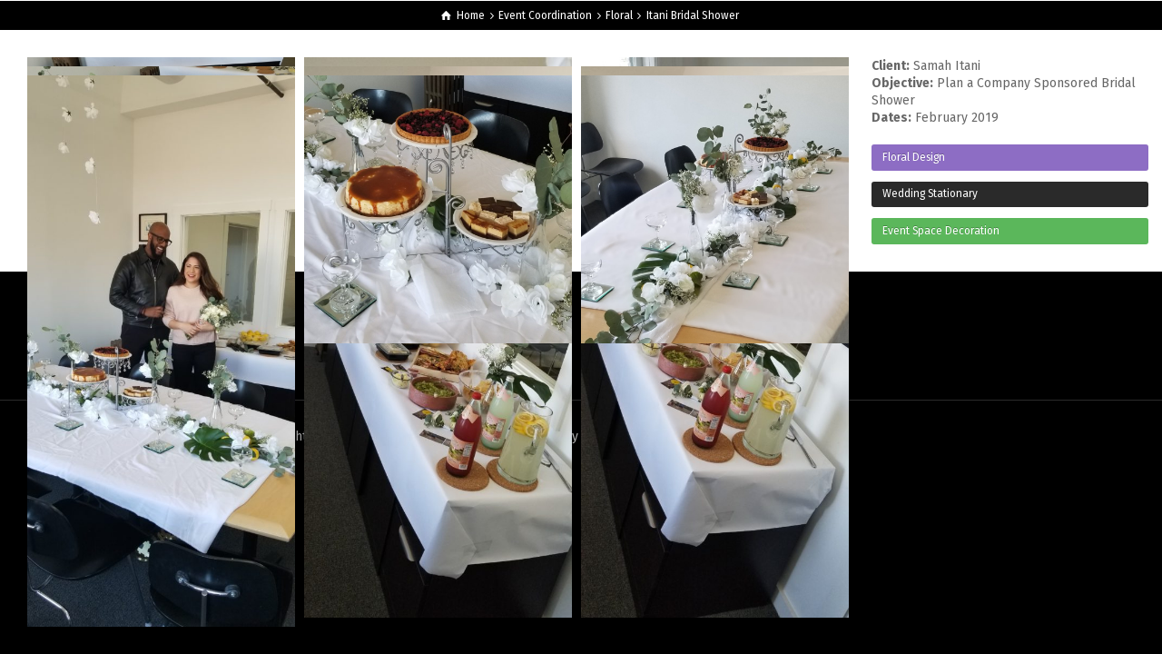

--- FILE ---
content_type: text/html; charset=UTF-8
request_url: https://aletatrigg.com/wp-admin/admin-ajax.php
body_size: 548
content:
<style data-type="vc_shortcodes-custom-css">.vc_custom_1418994252440{background-color: rgba(255,255,255,0.2) !important;*background-color: rgb(255,255,255) !important;}</style>	<style type="text/css">
	img.wp-smiley,
	img.emoji {
		display: inline !important;
		border: none !important;
		box-shadow: none !important;
		height: 1em !important;
		width: 1em !important;
		margin: 0 0.07em !important;
		vertical-align: -0.1em !important;
		background: none !important;
		padding: 0 !important;
	}
	</style>
	<link rel='stylesheet' id='all-in-one-favicon-admin-style-css' href='https://aletatrigg.com/wp-content/plugins/all-in-one-favicon/includes/../styles/aiof-style-common.css?ver=3.1.1' media='all' />
<div class="vc_grid vc_row vc_grid-gutter-10px vc_pageable-wrapper vc_hook_hover" data-vc-pageable-content="true"><div class="vc_pageable-slide-wrapper vc_clearfix" data-vc-grid-content="true"><div class="vc_grid-item vc_clearfix vc_col-sm-4"><div class="vc_grid-item-mini vc_clearfix "><div class="vc_gitem-animated-block  vc_gitem-animate vc_gitem-animate-scaleRotateIn"  data-vc-animation="scaleRotateIn"><div class="vc_gitem-zone vc_gitem-zone-a" style="background-image: url('https://aletatrigg.com/wp-content/uploads/2019/04/20190228_113336-1024x498.jpg') !important;"><img class="vc_gitem-zone-img" src="https://aletatrigg.com/wp-content/uploads/2019/04/20190228_113336-1024x498.jpg" alt="20190228_113336" loading="lazy"><div class="vc_gitem-zone-mini"></div></div><div class="vc_gitem-zone vc_gitem-zone-b vc_custom_1418994252440 vc-gitem-zone-height-mode-auto vc_gitem-is-link"><a href="https://aletatrigg.com/wp-content/uploads/2019/04/20190228_113336-1024x498.jpg" title="20190228_113336"  data-lightbox="lightbox[rel--2652996315]" data-vc-gitem-zone="prettyphotoLink" class="vc_gitem-link prettyphoto vc-zone-link vc-prettyphoto-link" ></a><div class="vc_gitem-zone-mini"></div></div></div></div><div class="vc_clearfix"></div></div><div class="vc_grid-item vc_clearfix vc_col-sm-4"><div class="vc_grid-item-mini vc_clearfix "><div class="vc_gitem-animated-block  vc_gitem-animate vc_gitem-animate-scaleRotateIn"  data-vc-animation="scaleRotateIn"><div class="vc_gitem-zone vc_gitem-zone-a" style="background-image: url('https://aletatrigg.com/wp-content/uploads/2019/04/20190228_113348-e1556242732468-498x1024.jpg') !important;"><img class="vc_gitem-zone-img" src="https://aletatrigg.com/wp-content/uploads/2019/04/20190228_113348-e1556242732468-498x1024.jpg" alt="20190228_113348" loading="lazy"><div class="vc_gitem-zone-mini"></div></div><div class="vc_gitem-zone vc_gitem-zone-b vc_custom_1418994252440 vc-gitem-zone-height-mode-auto vc_gitem-is-link"><a href="https://aletatrigg.com/wp-content/uploads/2019/04/20190228_113348-e1556242732468-498x1024.jpg" title="20190228_113348"  data-lightbox="lightbox[rel--2652996315]" data-vc-gitem-zone="prettyphotoLink" class="vc_gitem-link prettyphoto vc-zone-link vc-prettyphoto-link" ></a><div class="vc_gitem-zone-mini"></div></div></div></div><div class="vc_clearfix"></div></div><div class="vc_grid-item vc_clearfix vc_col-sm-4"><div class="vc_grid-item-mini vc_clearfix "><div class="vc_gitem-animated-block  vc_gitem-animate vc_gitem-animate-scaleRotateIn"  data-vc-animation="scaleRotateIn"><div class="vc_gitem-zone vc_gitem-zone-a" style="background-image: url('https://aletatrigg.com/wp-content/uploads/2019/04/20190228_122510-e1556242709322-498x1024.jpg') !important;"><img class="vc_gitem-zone-img" src="https://aletatrigg.com/wp-content/uploads/2019/04/20190228_122510-e1556242709322-498x1024.jpg" alt="20190228_122510" loading="lazy"><div class="vc_gitem-zone-mini"></div></div><div class="vc_gitem-zone vc_gitem-zone-b vc_custom_1418994252440 vc-gitem-zone-height-mode-auto vc_gitem-is-link"><a href="https://aletatrigg.com/wp-content/uploads/2019/04/20190228_122510-e1556242709322-498x1024.jpg" title="20190228_122510"  data-lightbox="lightbox[rel--2652996315]" data-vc-gitem-zone="prettyphotoLink" class="vc_gitem-link prettyphoto vc-zone-link vc-prettyphoto-link" ></a><div class="vc_gitem-zone-mini"></div></div></div></div><div class="vc_clearfix"></div></div><div class="vc_grid-item vc_clearfix vc_col-sm-4"><div class="vc_grid-item-mini vc_clearfix "><div class="vc_gitem-animated-block  vc_gitem-animate vc_gitem-animate-scaleRotateIn"  data-vc-animation="scaleRotateIn"><div class="vc_gitem-zone vc_gitem-zone-a" style="background-image: url('https://aletatrigg.com/wp-content/uploads/2019/04/20190228_122524-1024x498.jpg') !important;"><img class="vc_gitem-zone-img" src="https://aletatrigg.com/wp-content/uploads/2019/04/20190228_122524-1024x498.jpg" alt="20190228_122524" loading="lazy"><div class="vc_gitem-zone-mini"></div></div><div class="vc_gitem-zone vc_gitem-zone-b vc_custom_1418994252440 vc-gitem-zone-height-mode-auto vc_gitem-is-link"><a href="https://aletatrigg.com/wp-content/uploads/2019/04/20190228_122524-1024x498.jpg" title="20190228_122524"  data-lightbox="lightbox[rel--2652996315]" data-vc-gitem-zone="prettyphotoLink" class="vc_gitem-link prettyphoto vc-zone-link vc-prettyphoto-link" ></a><div class="vc_gitem-zone-mini"></div></div></div></div><div class="vc_clearfix"></div></div><div class="vc_grid-item vc_clearfix vc_col-sm-4"><div class="vc_grid-item-mini vc_clearfix "><div class="vc_gitem-animated-block  vc_gitem-animate vc_gitem-animate-scaleRotateIn"  data-vc-animation="scaleRotateIn"><div class="vc_gitem-zone vc_gitem-zone-a" style="background-image: url('https://aletatrigg.com/wp-content/uploads/2019/04/20190228_123212-e1556242670430-498x1024.jpg') !important;"><img class="vc_gitem-zone-img" src="https://aletatrigg.com/wp-content/uploads/2019/04/20190228_123212-e1556242670430-498x1024.jpg" alt="20190228_123212" loading="lazy"><div class="vc_gitem-zone-mini"></div></div><div class="vc_gitem-zone vc_gitem-zone-b vc_custom_1418994252440 vc-gitem-zone-height-mode-auto vc_gitem-is-link"><a href="https://aletatrigg.com/wp-content/uploads/2019/04/20190228_123212-e1556242670430-498x1024.jpg" title="20190228_123212"  data-lightbox="lightbox[rel--2652996315]" data-vc-gitem-zone="prettyphotoLink" class="vc_gitem-link prettyphoto vc-zone-link vc-prettyphoto-link" ></a><div class="vc_gitem-zone-mini"></div></div></div></div><div class="vc_clearfix"></div></div><div class="vc_grid-item vc_clearfix vc_col-sm-4"><div class="vc_grid-item-mini vc_clearfix "><div class="vc_gitem-animated-block  vc_gitem-animate vc_gitem-animate-scaleRotateIn"  data-vc-animation="scaleRotateIn"><div class="vc_gitem-zone vc_gitem-zone-a" style="background-image: url('https://aletatrigg.com/wp-content/uploads/2019/04/20190228_123213-e1556242656341-498x1024.jpg') !important;"><img class="vc_gitem-zone-img" src="https://aletatrigg.com/wp-content/uploads/2019/04/20190228_123213-e1556242656341-498x1024.jpg" alt="20190228_123213" loading="lazy"><div class="vc_gitem-zone-mini"></div></div><div class="vc_gitem-zone vc_gitem-zone-b vc_custom_1418994252440 vc-gitem-zone-height-mode-auto vc_gitem-is-link"><a href="https://aletatrigg.com/wp-content/uploads/2019/04/20190228_123213-e1556242656341-498x1024.jpg" title="20190228_123213"  data-lightbox="lightbox[rel--2652996315]" data-vc-gitem-zone="prettyphotoLink" class="vc_gitem-link prettyphoto vc-zone-link vc-prettyphoto-link" ></a><div class="vc_gitem-zone-mini"></div></div></div></div><div class="vc_clearfix"></div></div><div class="vc_grid-item vc_clearfix vc_col-sm-4"><div class="vc_grid-item-mini vc_clearfix "><div class="vc_gitem-animated-block  vc_gitem-animate vc_gitem-animate-scaleRotateIn"  data-vc-animation="scaleRotateIn"><div class="vc_gitem-zone vc_gitem-zone-a" style="background-image: url('https://aletatrigg.com/wp-content/uploads/2019/04/20190228_123325-e1556242634465-498x1024.jpg') !important;"><img class="vc_gitem-zone-img" src="https://aletatrigg.com/wp-content/uploads/2019/04/20190228_123325-e1556242634465-498x1024.jpg" alt="20190228_123325" loading="lazy"><div class="vc_gitem-zone-mini"></div></div><div class="vc_gitem-zone vc_gitem-zone-b vc_custom_1418994252440 vc-gitem-zone-height-mode-auto vc_gitem-is-link"><a href="https://aletatrigg.com/wp-content/uploads/2019/04/20190228_123325-e1556242634465-498x1024.jpg" title="20190228_123325"  data-lightbox="lightbox[rel--2652996315]" data-vc-gitem-zone="prettyphotoLink" class="vc_gitem-link prettyphoto vc-zone-link vc-prettyphoto-link" ></a><div class="vc_gitem-zone-mini"></div></div></div></div><div class="vc_clearfix"></div></div><div class="vc_grid-item vc_clearfix vc_col-sm-4"><div class="vc_grid-item-mini vc_clearfix "><div class="vc_gitem-animated-block  vc_gitem-animate vc_gitem-animate-scaleRotateIn"  data-vc-animation="scaleRotateIn"><div class="vc_gitem-zone vc_gitem-zone-a" style="background-image: url('https://aletatrigg.com/wp-content/uploads/2019/04/20190228_151235-1024x1024.jpg') !important;"><img class="vc_gitem-zone-img" src="https://aletatrigg.com/wp-content/uploads/2019/04/20190228_151235-1024x1024.jpg" alt="20190228_151235" loading="lazy"><div class="vc_gitem-zone-mini"></div></div><div class="vc_gitem-zone vc_gitem-zone-b vc_custom_1418994252440 vc-gitem-zone-height-mode-auto vc_gitem-is-link"><a href="https://aletatrigg.com/wp-content/uploads/2019/04/20190228_151235-1024x1024.jpg" title="20190228_151235"  data-lightbox="lightbox[rel--2652996315]" data-vc-gitem-zone="prettyphotoLink" class="vc_gitem-link prettyphoto vc-zone-link vc-prettyphoto-link" ></a><div class="vc_gitem-zone-mini"></div></div></div></div><div class="vc_clearfix"></div></div><div class="vc_grid-item vc_clearfix vc_col-sm-4"><div class="vc_grid-item-mini vc_clearfix "><div class="vc_gitem-animated-block  vc_gitem-animate vc_gitem-animate-scaleRotateIn"  data-vc-animation="scaleRotateIn"><div class="vc_gitem-zone vc_gitem-zone-a" style="background-image: url('https://aletatrigg.com/wp-content/uploads/2019/04/20190228_151308-1024x1024.jpg') !important;"><img class="vc_gitem-zone-img" src="https://aletatrigg.com/wp-content/uploads/2019/04/20190228_151308-1024x1024.jpg" alt="20190228_151308" loading="lazy"><div class="vc_gitem-zone-mini"></div></div><div class="vc_gitem-zone vc_gitem-zone-b vc_custom_1418994252440 vc-gitem-zone-height-mode-auto vc_gitem-is-link"><a href="https://aletatrigg.com/wp-content/uploads/2019/04/20190228_151308-1024x1024.jpg" title="20190228_151308"  data-lightbox="lightbox[rel--2652996315]" data-vc-gitem-zone="prettyphotoLink" class="vc_gitem-link prettyphoto vc-zone-link vc-prettyphoto-link" ></a><div class="vc_gitem-zone-mini"></div></div></div></div><div class="vc_clearfix"></div></div></div></div>

--- FILE ---
content_type: text/css
request_url: https://aletatrigg.com/wp-content/plugins/weblizar-pinterest-feeds/options/theme/css/style.css?ver=6.9
body_size: 6924
content:
.pinterest-full *,
.pinterest-sidebar *{
   font-family: 'Open Sans', sans-serif,FontAwesome;
}

.has-sidebar #secondary {
	width:20% !important;
}
a,
a:focus,
a:hover,
:focus{
outline:none !important;
text-decoration:none !important;
}


.pinterest-full .img-responsive {
width: 100%;
height: auto;
}

.pinterest-full .pinterest-img-responsive {
width: 100%;
height: auto;
box-shadow: none;
margin: 0;
padding: 0;
}

#boards-template .myModal.in {
	z-index: 9999;
	background: #000000b3;	
	overflow-y: scroll;	
}

#boards-template .myModal {
	overflow: hidden;	
}

.container.pinterest-main p{
	padding:0;
	margin:0;
	margin-bottom:10px;
}

/*full width css*/
.container.pinterest-main {
    box-shadow: none!important;   
	background: #ef83831a;
    padding: 20px;
    border: #ccc 7px solid;
	max-width:720px;
	width: 100%;
}

.container.pinterest-main #Pins{	
	display:block;
}
.container.pinterest-main #Boards .boards_template-options,
.container.pinterest-main #Pins
{
	max-height: 400px;
	overflow-y: scroll;
	width:99%;
}

.tabcontent {
    display: none;
    padding: 6px 12px;
    -webkit-animation: fadeEffect 1s;
    animation: fadeEffect 1s;
}

@-webkit-keyframes fadeEffect {
    from {opacity: 0;}
    to {opacity: 1;}
}

@keyframes fadeEffect {
    from {opacity: 0;}
    to {opacity: 1;}
}

#pinterest_feed3.pinterest-main a, 
#pinterest_feed3.pinterest-main a:hover,
#pinterest_feed3.pinterest-main img,
#pinterest_feed3.pinterest-main img:hover
{
	border:none !important;
	box-shadow: none !important;
	/* line-height: normal; */
}

#pinterest_feed3.pinterest-full{
	width:100% !important;
}
#pinterest_feed3.pinterest-full .pinterest-profile-image {
    padding: 0;
}
#pinterest_feed3.pinterest-full .pinterest-img-fix{
	width:100%;
	height:auto;
}
#pinterest_feed3.pinterest-full .pinterest-profile .pinterest-profile-name {
	font-size: 24px;
	margin: 0 0 5px 0;
	color: #bd081c;
	line-height: 25px;
	font-weight: bold;
	font-family: "Helvetica Neue","Helvetica","ヒラギノ角ゴ Pro W3","Hiragino Kaku Gothic Pro","メイリオ","Meiryo","ＭＳ Ｐゴシック",arial,sans-serif;
}
#pinterest_feed3.pinterest-full .pinterest-profile p.pinterest-profile-description {
    font-size: 12px;
    margin: 0;
    color: #777;
    line-height: 1.4;
}

#pinterest_feed3.pinterest-full .pinterest-stats .pinterest-stat-left a .count-text {
	float: none;
	width: auto;
	font-weight: bold;
}

#pinterest_feed3.pinterest-full .pinterest-stats .pinterest-stat-left .count-text {
	float: left;
	width: 100%;
	font-weight: bold;
}

#pinterest_feed3.pinterest-full .pinterest-stats .pinterest-stat-left a {
    color: #fff;
	font-size: 14px;
	font-weight: bold;
	background-color:#bd081c;
	padding:12px 15px;
}

#pinterest_feed3.pinterest-main .modal .modal-header {
    float: left;
    width: 100%;
}

#pinterest_feed3.pinterest-main .modal .modal-body {
    float: left;
    width: 100%;
}

#pinterest_feed3.pinterest-main .modal .modal-content{
	float:left;
	width:100%;
}



#pinterest_feed3.pinterest-full .pinterest-stats  .pinterest-stat-left {
    text-align: center;
	padding: 0;
}

#pinterest_feed3.pinterest-full .pinterest-stats  .pinterest-stat-board  p,
#pinterest_feed3.pinterest-full .pinterest-stats  .pinterest-stat-likes p,
#pinterest_feed3.pinterest-full .pinterest-stats  .pinterest-stat-pins p,
#pinterest_feed3.pinterest-full .pinterest-stat-following p,
#pinterest_feed3.pinterest-full .pinterest-stat-followers p {
   margin:0;
}
#pinterest_feed3.pinterest-full .pinterest-stats  .pinterest-stat-likes,
#pinterest_feed3.pinterest-full .pinterest-stat-following,
#pinterest_feed3.pinterest-full .pinterest-stat-followers{
	padding:5px 0;
	border: 1px solid #ccc;
}

#pinterest_feed3.pinterest-full .pinterest-stat-follow,
#pinterest_feed3.pinterest-full .pinterest-stat-board,
#pinterest_feed3.pinterest-full .pinterest-stat-pins {
	padding:5px 0;
	border: 1px solid #ccc;
	border-bottom:none;
}
#pinterest_feed3.pinterest-full .pinterest-stat-follow a{
		color: #bd081c;
}
#pinterest_feed3.pinterest-full .pinterest-stat-follow a,
#pinterest_feed3.pinterest-full .pinterest-stat-board a,
#pinterest_feed3.pinterest-full .pinterest-stat-pins a {
    border: 1px solid #000;
    font-size: 14px;
	color: #000 ;
	white-space: normal;
    word-wrap: break-word;
    display: inline-block;
}
#pinterest_feed3.pinterest-full .pinterest-stat-follow a,
#pinterest_feed3.pinterest-full .pinterest-stat-board a,
#pinterest_feed3.pinterest-full .pinterest-stat-pins a{
	margin: 4px 0px;
}

#pinterest_feed3.pinterest-full .pinterest-stats {
    margin: 10px 0;
	padding:0;
}
#pinterest_feed3.pinterest-full  .pinterest-profile {
    padding: 0;
}
#pinterest_feed3.pinterest-full .pint-no-pad{
	padding:0;
}
#pinterest_feed3.pinterest-full  .pinterest-pins {
    padding: 2px !important;
}
#pinterest_feed3.pinterest-full .pinterest-pins-main .pinterest-pins{
    margin: 5px 0;
}
#pinterest_feed3.pinterest-full .pinterest-pins-main .img-thumbnail {
    display: block;
    border: 0 none;
    padding: 0;
    position: relative;
}
#pinterest_feed3.pinterest-full .pinterest-pins-main .pinterest-pins-description{
	border:2px solid #ccc;
	box-shadow: 2px 2px 6px #ddd;
	padding:2px 
}
#pinterest_feed3.pinterest-full .pinterest-pins-main .pinterest-pins-description  .pinterest-pins-name{
 margin:0;
 font-size:18px;
}
#pinterest_feed3.pinterest-full .pinterest-pins-main p.pinterest-pins-detail {
    margin: 0;
    font-size: 12px;
}
#pinterest_feed3.pinterest-full .col-md-12.col-sm-12.col-xs-12.pint-no-pad.pinterest-profile-stat {
    padding: 10px 5px !important;
}


#pinterest_feed3.pinterest-full .pinterest-stat-left p.count-text {
	text-align: center;
	font-weight: bold;
}
#pinterest_feed3.pinterest-full   p.board-name{
	margin: 0px;
	padding: 0px;
	font-size: 12px;
	line-height: 12px;
}
#pinterest_feed3.pinterest-full   .pinterest-profile-detail {
    padding: 0px 0px 0px 4px !important;
}
#pinterest_feed3.pinterest-full   ul.board_counts-options{
	list-style: none;
	padding: 0px;
	margin: 0px;
}
#pinterest_feed3.pinterest-full   .boards_template-options .pinterest-boards {
	padding:2px;
}
#pinterest_feed3.pinterest-full   .boards_template-options .pinterest-boards .pinterest-board-details,
#pinterest_feed3.pinterest-full   .boards_template-options .pinterest-boards .pinterest-board-slider
{
	border:2px solid #ccc;
	box-shadow: 2px 2px 6px #ddd;
	padding:2px;
	border-bottom: none;
}


#pinterest_feed3.pinterest-full   .boards_template-options .pinterest-boards .pinterest-profile-image img {
    width:80% !important;
}

#pinterest_feed3.pinterest-full   .boards_template-options .pinterest-boards p.board-name a {
	border: none;
}

#pinterest_feed3.pinterest-full   .boards_template-options .pinterest-boards.col-sm-6.col-xs-12.col-md-12 {
    padding: 0px 0px;
	margin-bottom: 20px;
}

#pinterest_feed3.pinterest-full   .boards_template-options .pinterest-boards.col-sm-6.col-xs-12.col-md-12 .pinterest-board-details small {
	font-size: 10px;
	line-height: 24px;
}

#pinterest_feed3.pinterest-full   .boards_template-options .pinterest-boards.col-sm-6.col-xs-12.col-md-12 .pinterest-board-details {
    border: 2px solid #ccc;
	box-shadow: 2px 2px 6px #ddd;
	padding: 12px;
	border-bottom: none;
}

#pinterest_feed3.pinterest-full   .boards_template-options .pinterest-boards.col-sm-6.col-xs-12.col-md-12 .pinterest-board-details .pinterest-profile-detail{
	margin-bottom: 10px;
}

#pinterest_feed3.pinterest-full   .boards_template-options .pinterest-boards.col-sm-6.col-xs-12.col-md-12 .pinterest-profile-stat {
	width: 75%;
	padding: 5px;
}

#pinterest_feed3.pinterest-full   .boards_template-options .pinterest-boards.col-sm-6.col-xs-12.col-md-12 p.board-name {
     font-size: 20px;
	 line-height: 20px;
	 font-weight:bold;
}
#pinterest_feed3.pinterest-full   .boards_template-options .pinterest-boards.col-sm-6.col-xs-12.col-md-12 .pinterest-profile-stat small {
    font-size: 14px;
    line-height: 15px;
	font-weight:bold;
	text-align:center;
}

#pinterest_feed3.pinterest-full .pinterest-pins.col-sm-12.col-xs-12.col-md-12 {
    padding: 0px !important;
	border: 3px solid #ccc;
	box-shadow: 2px 2px 6px #ddd;
	margin-bottom:20px;
}

#pinterest_feed3.pinterest-full   .boards_template-options .pinterest-boards.col-sm-6.col-xs-6.col-md-6 {
    padding: 10px 10px;
}

#pinterest_feed3.pinterest-full   .boards_template-options .pinterest-boards.col-sm-6.col-xs-6.col-md-6 .pinterest-profile-image img {
    width: 100% !important;
}

#pinterest_feed3.pinterest-full   .boards_template-options .pinterest-boards.col-sm-6.col-xs-6.col-md-6 .pinterest-profile-detail {
    padding: 0px 0px 0px 10px !important;
}

#pinterest_feed3.pinterest-full   .boards_template-options .pinterest-boards.col-sm-6.col-xs-6.col-md-6 p.board-name {
    margin: 0px;
	padding: 0px;
	font-size: 12px;
	line-height: 20px;
	font-weight: bold;
}

#pinterest_feed3.pinterest-full   .boards_template-options .pinterest-boards.col-sm-6.col-xs-6.col-md-6 .pinterest-board-details small {
    font-size: 10px;
    line-height: 15px;
}

#pinterest_feed3.pinterest-full   .boards_template-options .pinterest-boards.col-sm-6.col-xs-6.col-md-6 .pinterest-profile-stat {
	padding: 0px;
	text-align:center;
}

#pinterest_feed3.pinterest-full   .boards_template-options .pinterest-boards.col-sm-6.col-xs-6.col-md-6 .pinterest-profile-stat small {
	font-size: 12px;	
    font-weight: bold;
}


#pinterest_feed3.pinterest-full   .boards_template-options .pinterest-boards.col-sm-3.col-xs-3.col-md-3 {
    padding: 10px 2px;
}

#pinterest_feed3.pinterest-full   .boards_template-options .pinterest-boards.col-sm-4.col-xs-4.col-md-4 {
	padding: 10px 5px;
}



#pinterest_feed3.pinterest-full .pinterest-pins.col-sm-12.col-xs-12.col-md-12 .pinterest-img-responsive.img-responsive {
	padding: 10px;
}

#pinterest_feed3.pinterest-full .pinterest-pins.col-sm-12.col-xs-12.col-md-12 .pinterest-pins-details {
	text-align: center;
	border: 1px solid #ccc;
	border-left: none;
	border-right: none;
	padding: 0px;
}


#pinterest_feed3.pinterest-full .pinterest-pins.col-sm-12.col-xs-12.col-md-12 .pinterest-pins-details .pinterest-pins-stat {
	font-weight: bold;
}
#pinterest_feed3.pinterest-full .pinterest-pins.col-sm-6.col-xs-6.col-md-6 {
    padding: 10px !important;
}


#pinterest_feed3.pinterest-full .pinterest-pins.col-sm-6.col-xs-6.col-md-6 .pinterest-pins-images,
#pinterest_feed3.pinterest-full .pinterest-pins.col-sm-6.col-xs-6.col-md-6 .pinterest-pins-details{
	border: 1px solid #ccc;
	padding: 4px;
	border-radius: 0px;
	font-size: 12px;
	text-align:center;
}

#pinterest_feed3.pinterest-full .pinterest-pins.col-sm-6.col-xs-6.col-md-6 .pinterest-pins-images{
	border-bottom: none;
}



#pinterest_feed3.pinterest-full .pinterest-pins.col-sm-4.col-xs-4.col-md-4 {
    padding: 10px !important;
}

#pinterest_feed3.pinterest-full .pinterest-pins.col-sm-3.col-xs-3.col-md-3 {
    padding: 2px !important;
}

#pinterest_feed3.pinterest-full .pinterest-pins.col-sm-4.col-xs-4.col-md-4 .pinterest-pins-stat .col-sm-4.col-xs-4.col-md-4,
#pinterest_feed3.pinterest-full .pinterest-pins.col-sm-3.col-xs-3.col-md-3 .pinterest-pins-stat .col-sm-4.col-xs-4.col-md-4{
	width:100%;
}

#pinterest_feed3.pinterest-full .pinterest-pins.col-sm-3.col-xs-3.col-md-3 .pinterest-pins-images,
#pinterest_feed3.pinterest-full .pinterest-pins.col-sm-3.col-xs-3.col-md-3 .pinterest-pins-details{
	border: 1px solid #ccc;
	padding: 4px;
	border-radius: 0px;
	font-size: 12px;
}
#pinterest_feed3.pinterest-full .pinterest-pins.col-sm-3.col-xs-3.col-md-3 .pinterest-pins-images{
	border-bottom: none;
}

#pinterest_feed3.pinterest-full .pinterest-pins.col-sm-12.col-xs-12.col-md-12 .pinterest-pins-details .pinterest-pins-stat .col-md-4.col-sm-4.col-xs-4 {
    border: 1px solid #ccc;
    border-left: none;
    margin-bottom: 10px;
    border-top: none;
    padding: 4px;
}

#pinterest_feed3.pinterest-full .pinterest-pins.col-sm-12.col-xs-12.col-md-12 .pinterest-pins-details .pinterest-pins-stat .pinterest-pins-stat-repins{
	border-right: none !important;
}

#pinterest_feed3.pinterest-full .pinterest-pins.col-sm-12.col-xs-12.col-md-12 .pinterest-pins-profile{
	padding: 10px 0px;
} 





#pinterest_feed3.pinterest-full   .boards_template-options .pinterest-boards.col-sm-6.col-xs-6.col-md-6 .pinterest-board-details, 
#pinterest_feed3.pinterest-full   .boards_template-options .pinterest-boards.col-sm-6.col-xs-6.col-md-6 .pinterest-board-slider {
    border: 1px solid #ccc;
    box-shadow: 2px 2px 6px #ddd;
    padding: 5px;
	border-bottom: none;
}

/* #Boards{display:none} */
/* #Pins{display:none} */
/* #Boards.active{display:block} */
/* #Pins.active{display:block} */


/*full width css*/

/*sidebar width css*/

/* .pinterest-sidebar.pinterest_feed3{
	max-width:320px;
} */
.pinterest-sidebar.pinterest_feed3 .pinterest-pins {
    padding: 2px !important;
}
.pinterest-sidebar.pinterest_feed3 .pint-no-pad{
	padding: 0px;
}
.pinterest-sidebar.pinterest_feed3 .pinterest-pins .pinterest-pins-details{
	padding: 0px;
	text-align:center;
}
.pinterest-sidebar.pinterest_feed3 .pinterest-pins-main-div .pins_section-options{
	/* overflow-y: scroll; */
    /* width: 100%; */
    /* position: relative; */
    /* left: 0px; */
	/* max-height:280px; */
	overflow-y: scroll;
	width: 100%;
	position: relative;
	left: 0px;
	max-height: 330px;
}

.pinterest-sidebar.pinterest_feed3 .pinterest-pins-main-div{
	overflow:hidden;
}

.pinterest-sidebar.pinterest_feed3 .pinterest-profile-image .profile_img-options {
    padding: 0 20%;
}
.pinterest-sidebar.pinterest_feed3 .pinterest-img-fix{
	width:100%;
	height:auto;
	padding: 0 20%;
}

/* sidebar */
.pinterest-sidebar.pinterest_feed3.pinterest_feed1 .pinterest-profile .pinterest-profile-name {
    font-size: 10px;
    color: #bd081c;
    line-height: 12px;
    font-weight: bold;
    font-family: "Helvetica Neue", Helvetica, "ヒラギノ角ゴ Pro W3", "Hiragino Kaku Gothic Pro", メイリオ, Meiryo, "ＭＳ Ｐゴシック", arial, sans-serif;
    margin: 0px 0px 5px;
}
.pinterest-sidebar.pinterest_feed3  .enigma_blog_post_content p {
    color: #777777;
}
.pinterest-sidebar.pinterest_feed3 .pinterest-board-pins-full .carousel-inner   .item   img, 
.pinterest-sidebar.pinterest_feed3 .pinterest-board-pins-full .carousel-inner   .item   a   img {
    height: auto;
}
.pinterest-sidebar.pinterest_feed3 span.count-text {
    font-size: 12px;
}

.pinterest-sidebar.pinterest_feed3 .pinterest-stats .pinterest-stat-left a .count-text {
	float: none;
	width: auto;
}

.pinterest-sidebar.pinterest_feed3 .pinterest-stats .pinterest-stat-left .count-text {
	float: left;
	width: 100%;
}



.container.pinterest-sidebar.pinterest_feed3.pinterest-main {
	padding:15px 10px;
}
.pinterest-sidebar.pinterest_feed3 #profile-template,
.pinterest-sidebar.pinterest_feed3 .pinterest-stat-left{
	padding:0;
}
.pinterest-sidebar.pinterest_feed3 .board_counts-options{
	text-align:center;
}
.pinterest-sidebar.pinterest_feed3 .pinterest-profile p.pinterest-profile-description {
    font-size: 9px;
    margin: 0;
    color: #777;
    line-height: 1.3;
}
.pinterest-sidebar.pinterest_feed3 .pinterest-boards.pint-no-pad.col-md-3.col-sm-3.col-xs-3 .pinterest-board-slider .pinterest-board-pins-full .carousel-inner   .item   img,
.pinterest-sidebar.pinterest_feed3 .pinterest-boards.pint-no-pad.col-md-3.col-sm-3.col-xs-3 .pinterest-board-slider .pinterest-board-pins-full .carousel-inner   .item   a   img {
	 height: 100px;	
}

.pinterest-sidebar.pinterest_feed3 .pinterest-boards.pint-no-pad.col-md-4.col-sm-4.col-xs-4 .pinterest-board-slider .pinterest-board-pins-full .carousel-inner   .item   img,
.pinterest-sidebar.pinterest_feed3 .pinterest-boards.pint-no-pad.col-md-4.col-sm-4.col-xs-4 .pinterest-board-slider .pinterest-board-pins-full .carousel-inner   .item   a   img {
	 height: 100px;	
}

.pinterest-sidebar.pinterest_feed3 .pinterest-boards.pint-no-pad.col-md-6.col-sm-6.col-xs-6 .pinterest-board-slider .pinterest-board-pins-full .carousel-inner   .item   img,
.pinterest-sidebar.pinterest_feed3 .pinterest-boards.pint-no-pad.col-md-6.col-sm-6.col-xs-6 .pinterest-board-slider .pinterest-board-pins-full .carousel-inner   .item   a   img {
	 height: 150px;	
}

.pinterest-sidebar.pinterest_feed3 .pinterest-boards.pint-no-pad.col-md-12.col-sm-12.col-xs-12 .pinterest-board-slider .pinterest-board-pins-full .carousel-inner   .item   img,
.pinterest-sidebar.pinterest_feed3 .pinterest-boards.pint-no-pad.col-md-12.col-sm-12.col-xs-12 .pinterest-board-slider .pinterest-board-pins-full .carousel-inner   .item   a   img {
	 height: 270px;	
}

.pinterest-sidebar.pinterest_feed3 .pinterest-stats .pinterest-stat-left a {
    margin: 0;
    color: #000;
    font-size: 10px;
    background-color: #bd081c;
    color: #fff;
    padding: 10px;
    font-weight: bold;
}
.pinterest-sidebar.pinterest_feed3 #boards-template p{
	margin:0;
	padding:0;
}
.pinterest-sidebar.pinterest_feed3 .pint-no-pad.pinterest-profile-stat{
	padding:0;
}
.pinterest-sidebar.pinterest_feed3 .pinterest-stats .pinterest-stat-left  small {
    font-size: 100%;
}
.pinterest-sidebar.pinterest_feed3 .pinterest-stats  .pinterest-stat-left {
    text-align: center;
	    padding: 0;
}
.pinterest-sidebar.pinterest_feed3 .pinterest-stats  .pinterest-stat-board ,
.pinterest-sidebar.pinterest_feed3 .pinterest-stats  .pinterest-stat-likes,
.pinterest-sidebar.pinterest_feed3 .pinterest-stats  .pinterest-stat-pins {
    padding:5px 0;
}
.pinterest-sidebar.pinterest_feed3 .pinterest-stat-left p.count-text {
    font-size: 10px;
	text-align:center !important;
}
.pinterest-sidebar.pinterest_feed3 .pinterest-stats  .pinterest-stat-board  p,
.pinterest-sidebar.pinterest_feed3 .pinterest-stats  .pinterest-stat-pins p,
.pinterest-sidebar.pinterest_feed3 .pinterest-stat-following p,
.pinterest-sidebar.pinterest_feed3 .pinterest-stat-followers p {
   margin:0;
}
.pinterest-sidebar.pinterest_feed3 .pinterest-stat-following,
.pinterest-sidebar.pinterest_feed3  .pinterest-stat-likes,
.pinterest-sidebar.pinterest_feed3 .pinterest-stat-followers {
    padding: 0;
    text-align: center;
	margin-top: 0px;
}
.pinterest-sidebar.pinterest_feed3 .pinterest-stat-follow{
	padding:5px 0;
}
.pinterest-sidebar.pinterest_feed3 .pinterest-stat-follow a {
    color: #fff;
    background-color: #000;
    padding: 10px 35px;
}
.pinterest-sidebar.pinterest_feed3 .pinterest-stat-follow a {
    border: 1px solid #000;
    font-size: 14px;
    float: left;
    margin: 0 auto;
    width: 100%;
}
.pinterest-sidebar.pinterest_feed3 .pinterest-stat-follow a:hover {
    color: #fff;
}
.pinterest-sidebar.pinterest_feed3 .pinterest-stat-follow{
	text-align:center;
}
.pinterest-sidebar.pinterest_feed3 .pinterest-stats {
    margin: 10px 0;
	padding:0;
}
.pinterest-sidebar.pinterest_feed3 .pinterest-profile-detail {
    margin-top: 10px;
    padding: 0;
}
.pinterest-sidebar.pinterest_feed3 .pinterest-profile {
    padding: 0;
    margin-bottom: 15px;
    text-align: center;
}
.pinterest-sidebar.pinterest_feed3 .pinterest-pins-main .pinterest-pins{
    margin: 10px 0;
	border:2px solid #ccc;
}
.pinterest-sidebar.pinterest_feed3 .pinterest-pins-main .img-thumbnail {
    display: block;
    border: 0 none;
    padding: 0;
    position: relative;
}
.pinterest-sidebar.pinterest_feed3 .pinterest-pins-main .pinterest-pins-description{
		border:1px solid #ccc;
	box-shadow:2px 6px 1px #ddd;
	padding:5px 
}
.pinterest-sidebar.pinterest_feed3 .pinterest-pins-main .pinterest-pins-description .pinterest-pins-name {
    margin: 0 0 2px 0;
    font-size: 12px;
    color: #000;
    line-height: 1.2;
}
.pinterest-sidebar.pinterest_feed3 .pinterest-pins-main p.pinterest-pins-detail {
    margin: 0;
    font-size: 10px;
    line-height: 1.2;
}


.pinterest-sidebar.pinterest_feed3 .boards_template-options.pinterest-feed-boards{
     overflow-y: scroll;
    /* width: 100%; */
    /* position: relative; */
    /* left: 0px; */
	/* max-height:330px; */
	/* overflow-y: scroll; */
	/* width: 107%; */
	/* position: relative; */
	/* left: 2px; */
	max-height: 330px;
}

.pinterest-sidebar.pinterest_feed3 .pinterest-img-responsive {
width: 100%;
height: auto;
border: 3px solid #ccc;
box-shadow: 2px 2px 6px #ddd;
}

.pinterest-sidebar.pinterest_feed3 .pinterest-stat-left p.count-text {
	text-align:center;
}
.pinterest-sidebar.pinterest_feed3   p.board-name{
	margin: 0px;
	padding: 0px;
	font-size: 12px;
	line-height: 12px;
}
.pinterest-sidebar.pinterest_feed3   .pinterest-profile-detail {
    padding: 0px 0px 0px 4px !important;
}

.pinterest-sidebar.pinterest_feed3   .boards_template-options .pinterest-boards{
	box-shadow: 2px 2px 6px #ddd;
	padding:2px 
	
}

.pinterest-sidebar.pinterest_feed3   .boards_template-options .pinterest-boards .pinterest-board-details,
.pinterest-sidebar.pinterest_feed3   .boards_template-options .pinterest-boards .pinterest-board-slider
{
	border:2px solid #ccc;
	box-shadow: 2px 2px 6px #ddd;
	padding:2px 
}

.pinterest-sidebar.pinterest_feed3   .boards_template-options .pinterest-boards .pinterest-board-details small{
    font-size: 9px;
	line-height: 6px;
}

/*sidebar width css*/

.pinterest-stats .pinterest-stat-left a{
    margin: 10px 0;
    color: #000;
    font-size: 14px;
}
.pinterest-full .pinterest-profile .pinterest-stat-follow {
	border:none;
	padding:0px;
	text-align:center;
}
.pinterest-full .pinterest-profile .pinterest-stat-follow a {
	margin: 15px 0 0 0;
	color: #fff;
	background-color: #bd081c;
	padding: 5px;
	font-size: 18px;
}
.pinterest-stats .pinterest-stat-center .pinterest-stat-follow p.count-text {
    margin: 7px 0 0 0;
    color: #fff;
    background-color: #E91E63;
    font-size: 13px;
    padding: 10px;
    text-align: center;
}
.pinterest-stats .pinterest-stat-center .pinterest-stat-send p.count-text {
    margin: 7px 0 0 0;
    color: #777;
    font-size: 13px;
    padding: 10px;
    text-align: center;
	border:1px solid #ccc;
}

.pinterest-stat-right {
    padding: 0 !important;
}
.pinterest-stat-right  .pinterest-stat-followers ,
.pinterest-stat-right .pinterest-stat-following {
    float: right;
	    padding: 0;
		text-align: center;
    border: 1px solid #ccc;
}
.pinterest-stat-right .pinterest-stat-following p.count-text {
    margin:  0;
    color: #000;
    font-size: 14px;
}
.pinterest-board-main .pinterest-profile-detail p {
    margin: 0;
    font-size: 14px;
    color: #000;
}
.pinterest-board-main .pinterest-profile-image {
    padding: 0;
}
.pinterest-board-main ul {
    padding: 0;
	margin:0;
}
.pinterest-board-main ul li{
	display:inline-block;
	font-size: 14px;
    color: #000;
}

.pinterest-full .pinterest-boards.pint-no-pad.col-md-3.col-sm-3.col-xs-3 .pinterest-board-slider .pinterest-board-pins-full .carousel-inner   .item   img,
.pinterest-full .pinterest-boards.pint-no-pad.col-md-3.col-sm-3.col-xs-3 .pinterest-board-slider .pinterest-board-pins-full .carousel-inner   .item   a   img {
	 height: 200px;	
}

.pinterest-full .pinterest-boards.pint-no-pad.col-md-4.col-sm-4.col-xs-4 .pinterest-board-slider .pinterest-board-pins-full .carousel-inner   .item   img,
.pinterest-full .pinterest-boards.pint-no-pad.col-md-4.col-sm-4.col-xs-4 .pinterest-board-slider .pinterest-board-pins-full .carousel-inner   .item   a   img {
	 height: 250px;	
}

.pinterest-full .pinterest-boards.pint-no-pad.col-md-6.col-sm-6.col-xs-6 .pinterest-board-slider .pinterest-board-pins-full .carousel-inner   .item   img,
.pinterest-full .pinterest-boards.pint-no-pad.col-md-6.col-sm-6.col-xs-6 .pinterest-board-slider .pinterest-board-pins-full .carousel-inner   .item   a   img {
	 height: 350px;	
}

.pinterest-full .pinterest-boards.pint-no-pad.col-md-12.col-sm-12.col-xs-12 .pinterest-board-slider .pinterest-board-pins-full .carousel-inner   .item   img,
.pinterest-full .pinterest-boards.pint-no-pad.col-md-12.col-sm-12.col-xs-12 .pinterest-board-slider .pinterest-board-pins-full .carousel-inner   .item   a   img {
	 height: auto;	
}

/* clear fix */
.gallery2:after {
  content: '';
  display: block;
  clear: both;
}

/* ---- .grid-item ---- */

.grid-sizer {
  float: none!important;
}

.wl-gallery2 {
  display: block;
  max-width: 100%;
}

.thumbnail {margin-bottom:6px;}

.carousel-control.left,.carousel-control.right{
  background-image:none;
  margin-top:10%;
  width:5%;
}



.pinterest-board-pins-full .btn-info {
    color: #fff;
    position: absolute;
    top: 0px;
    right: 0px;
    z-index: 1;
	display:none;
	transition: all ease 0.3s;
    background-color: rgba(0,0,0,0.3);
	border:none;
	
}

.pint-no-pad.pinterest-board-slider span.glyphicon.glyphicon-chevron-right,
.pint-no-pad.pinterest-board-slider span.glyphicon.glyphicon-chevron-left{
	display:none;
}
.pint-no-pad.pinterest-board-slider:hover .pinterest-board-pins-full .btn-info,
.pint-no-pad.pinterest-board-slider:hover span.glyphicon.glyphicon-chevron-right,
.pint-no-pad.pinterest-board-slider:hover span.glyphicon.glyphicon-chevron-left{
	display:block;
	    transition: all ease 0.3s;
}

#boards-template .modal-dialog {
    top: 10%;
}

.carousel-control.right,
.carousel-control.left {
    background-image: none !important;
}
.pint-no-pad.pinterest-models-pins-details {
    background-color: #403232;
    padding: 20px;
    color: #fff;
	text-align:center;
}
.pint-no-pad.pinterest-models-pins-details small {
    font-size: 16px;
}
.pinterest-models-pins-details .pinterest-models-pins-note  p{
    font-size: 20px;
	margin:10px 0;
}

.model-img{
	width:60px;
	height:auto;
	
}

.container.pinterest-sidebar.pinterest_feed3{
	width:100%!important;
	max-width:auto!important;
}

@media(max-width:768px){
.blog:not(.has-sidebar) #primary article,
.archive:not(.page-one-column):not(.has-sidebar) #primary article, 
.search:not(.has-sidebar) #primary article, 
.error404:not(.has-sidebar) #primary .page-content, 
.error404.has-sidebar #primary .page-content, 
body.page-two-column:not(.archive) #primary .entry-content, 
body.page-two-column #comments {
    float: none !important;
    width: 100% !important;
}
.pinterest-full {
    max-width: 684px !important;
}
}

@media (min-width: 767px) and (max-width: 768px) {
.pinterest-sidebar.pinterest_feed3 .pinterest-profile .pinterest-profile-name {
    font-size: 20px;
}
.pinterest-sidebar.pinterest_feed3 .following-desc small {
    font-size: 100%;
}
.pinterest-sidebar.pinterest_feed3 .pinterest-stat-left p.count-text {
    font-size: 18px;
}
.pinterest-sidebar.pinterest_feed3 span.count-text {
    font-size: 18px;
}
.pinterest-sidebar.pinterest_feed3 .pinterest-stats .pinterest-stat-left a {
    font-size: 16px;
}
.pinterest-sidebar.pinterest_feed3 .pinterest-pins-main p.pinterest-pins-detail {
    font-size: 18px;
}
.pinterest-sidebar.pinterest_feed3 .pint-no-pad small{
    font-size: 18px;
}
.pinterest-sidebar.pinterest_feed3 .following-desc {
    font-size: 18px;
}
.pinterest-sidebar.pinterest_feed3 .pinterest-profile p.pinterest-profile-description {
    font-size: 18px;
}
.pinterest-sidebar.pinterest_feed3   .boards_template-options .pinterest-boards .pinterest-board-details small {
    font-size: 18px;
}
.pinterest-sidebar.pinterest_feed3 .pinterest-main a, 
.pinterest-sidebar.pinterest_feed3 .pinterest-main a:hover, 
.pinterest-sidebar.pinterest_feed3 .pinterest-main img, 
.pinterest-sidebar.pinterest_feed3 .pinterest-main img:hover {
    font-size: 18px;
}
}


@media(max-width:480px){
.pinterest-full .pinterest-profile .pinterest-profile-name {
    font-size: 16px;
}
.pinterest-full   p.board-name {
    margin: 0;
}
.pinterest-full   .boards_template-options .pinterest-boards .pinterest-board-details small {
    line-height: 14px;
}
.pinterest-full   .pinterest-profile-detail {
    padding: 0 !important;
}
div#boards_image-template {
    text-align: center;
}
.pinterest-full   .boards_template-options .pinterest-boards.col-sm-6.col-xs-12.col-md-12 .pinterest-profile-stat {
    width: 100%;
}
.pinterest-main a, .pinterest-main a:hover, .pinterest-main img, .pinterest-main img:hover {
    line-height: 15px;
}
.enigma_blog_post_content p {
    line-height: 16px;
}

.pinterest-board-pins-full .carousel-inner   .item   img, 
.pinterest-board-pins-full .carousel-inner   .item   a   img {
    height: 150px;
}
.pinterest-full .pinterest-stats .pinterest-stat-left a {
    font-size: 10px;
    font-weight: normal;
    padding: 5px;
    display: inline;
    white-space: nowrap;
}
.pinterest-full .pinterest-stat-left p.count-text {
    font-size: 10px;
}
.pinterest-full .pinterest-stats .pinterest-stat-left {
    font-size: 10px;
}
.container.pinterest-main {
    padding: 20px 0;
}

.pinterest-main  .pinterest-profile-detail {
    padding: 0;
}
.pinterest-full   .boards_template-options .pinterest-boards.col-sm-6.col-xs-12.col-md-12 .pinterest-board-details .pinterest-profile-detail {
    margin-bottom: 0px;
}
.pinterest-full .pinterest-boards.pint-no-pad.col-md-12.col-sm-12.col-xs-12 .pinterest-board-slider .pinterest-board-pins-full .carousel-inner   .item   img, .pinterest-full .pinterest-boards.pint-no-pad.col-md-12.col-sm-12.col-xs-12 .pinterest-board-slider .pinterest-board-pins-full .carousel-inner   .item   a   img {
    height: 250px;
}
.pinterest-full .pint-no-pad.pinterest-models-profile-detail {
    padding: 0 5px;
}
.pinterest-full .col-md-6.col-sm-6.col-xs-6.pint-no-pad.board_c_pins-options,
.pinterest-full .col-md-6.col-sm-6.col-xs-6.pint-no-pad.board_c_followers-options {
	width:100%;
}
.pinterest-sidebar.pinterest_feed3 .pint-no-pad.pinterest-models-pins-details small {
    font-size: 12px;
}
.pinterest-sidebar.pinterest_feed3 .pinterest-models-pins-details .pinterest-models-pins-note p {
    font-size: 10px;
}
.pinterest-full #board_pins-template .count-text,
.pinterest-sidebar.pinterest_feed3 #board_pins-template .count-text {
    float: none;
}
.pinterest-full .pinterest-stats .pinterest-stat-left .count-text {
    float: none;
}
.pinterest-sidebar.pinterest_feed3 span.user_counts-options {
    font-size: 12px;
}
}

.myModal .pinterest-models-profile-stat small{
	color: #333;
}

@media(min-width:105px max-width:240px ){
	#count-number{
		width:100%;
	}
	
}
/* // Theme 1 css end // */


/* // Theme 2 css // */
/*--welcome--*/
/*----style scrolbar-----------------*/
/*--+============Main-div==================---*/

#pinterest_feed1,
.pinterest-sidebar.pinterest_feed1 {
	background-color: #fff;
	padding: 20px 0px;
	margin: 20px 0px;	
}
.container.pinterest-sidebar.pinterest_feed1{
	width:100%;
}
.container.pinterest-sidebar.pinterest_feed1 p {
    padding: 0;
    margin: 0;
    margin-bottom: 0px;
}
/*--+============end-main-div-css==================---*/
/*--+============Profile-CSS==================---*/
#pinterest_feed1 .pinterest-profile .pinterest-profile-detail P.pinterest-profile-name-sidebar{
	font-size:26px;
	text-align:center;
	margin-top:15px;
}


#pinterest_feed1 .profile_template-options .profile_img-options img{
	padding: 10px;
	box-shadow: 3px 0px 13px 5px rgba(51, 51, 51, 0.51);
	border-radius: 100%;
	width: 140px;
    height: 140px;
	margin: 0 auto;
}

.pinterest-sidebar.pinterest_feed1 .profile_template-options .profile_img-options img{
	padding: 10px;
	box-shadow: 3px 0px 13px 5px rgba(51, 51, 51, 0.51);
	border-radius: 100%;
	width: 170px;
	height:170px;
	margin: 0 auto;
}

#pinterest_feed1 .profile_template-options .profile_img-options {
	 margin-bottom: 10px;
	 text-align:center;
}

.pinterest-sidebar.pinterest_feed1  .profile_template-options .profile_img-options {
	 margin-bottom: 10px;
	 text-align:center;
}

#pinterest_feed1 .pinterest-profile .pinterest-profile-detail .pinterest-profile-name{
	font-size: 26px;
    line-height: 30px;
    margin: 0;
    margin-bottom: 10px;
}

.pinterest-sidebar.pinterest_feed1  .pinterest-profile .pinterest-profile-detail .pinterest-profile-name{
	font-size: 20px;
    line-height: 30px;
    margin: 0;
    margin-bottom: 10px;
    text-align: center;
}

#pinterest_feed1 .pinterest-profile .pinterest-profile-detail .pinterest-profile-description{
	color: #999;
    font-size: 14px;
    line-height: 20px;
    font-weight: 400;
}
#pinterest_feed1 .pinterest-pins-note .pins_profile-options .pinterest-pins-profile-name {
	font-size:18px;
}

#pinterest_feed1 .pinterest-pins-note .pins_profile-options .pinterest-pins-profile-create{
	font-size: 14px;
    font-weight: normal;
}

.pinterest-sidebar.pinterest_feed1  .pinterest-profile .pinterest-profile-detail .pinterest-profile-description{
	color: #999;
    font-size: 12px;
    line-height: 20px;
    text-align: center;	
}
/*--+============end-profile-css==================---*/
/*--+============Stat-CSS==================---*/


.pinterest-sidebar.pinterest_feed1 .pinterest-stat-left .pinterest-stat-default p {
     margin-bottom: 10px; 
}
.pinterest-sidebar.pinterest_feed1  .pinterest-stats .pinterest-stat-left .pinterest-stat-pins,
.pinterest-sidebar.pinterest_feed1  .pinterest-stats .pinterest-stat-left .pinterest-stat-board,
.pinterest-sidebar.pinterest_feed1  .pinterest-stats .pinterest-stat-left .pinterest-stat-follow{
	text-align: center;
    box-shadow: 3px 0px 13px rgba(51, 51, 51, 0.51);
    margin-top: 15px;
    font-size: 14px;	
}

#pinterest_feed1 .pinterest-stats-single.pinterest-stats .pinterest-stat-left .count-text {
    
    width: 100%;
    font-weight: bold;
}

.pinterest-sidebar.pinterest_feed1  .pinterest-stats-single.pinterest-stats .pinterest-stat-left .count-text {
    float: left;
    width: 100%;
    font-weight: bold;
}

#pinterest_feed1 .pinterest-stat-default,
#pinterest_feed1 .pinterest-stats .pinterest-stat-left .pinterest-stat-default{
	text-align: center;
    box-shadow: 3px 0px 13px rgba(51, 51, 51, 0.51);
    margin-top: 15px;
    font-size: 16px;	
}

.pinterest-sidebar.pinterest_feed1  .pinterest-stat-default,
.pinterest-sidebar.pinterest_feed1  .pinterest-stats .pinterest-stat-left .pinterest-stat-default{
	text-align: center;
    box-shadow: 3px 0px 13px rgba(51, 51, 51, 0.51);
    margin-top: 15px;
    font-size: 14px;	
	line-height:16px;
}


#pinterest_feed1 .pinterest-stat-default.pinterest-stat-follow  {
	 height: auto;
}
.pinterest-sidebar.pinterest_feed1 .pinterest-stat-default.pinterest-stat-follow  {
	padding: 0;   
}

#pinterest_feed1 .pinterest-stat-default.pinterest-stat-follow .icon-desc-default {
    background-color: #f6c3c3;
    font-size: 16px;
    padding: 8px;
    margin: 0px!important;
    border-bottom: 4px solid #ff6a00;
}
.pinterest-sidebar.pinterest_feed1 .pinterest-stat-default.pinterest-stat-follow .icon-desc-default {
    background-color: #f6c3c3;
    font-size: 16px;
    padding: 8px;
   margin: 14px!important;
    border-bottom: 4px solid #ff6a00;
}

#pinterest_feed1 .pinterest-stat-default .icon-desc-default a{
	background-color: #f6c3c3;
	color: #000;
	font-size: 80%;
}

.pinterest-sidebar.pinterest_feed1  .pinterest-stat-default .icon-desc-default a{
	background-color: #f6c3c3;
	color: #000;
	font-size: 80%;
}

#pinterest_feed1 .pinterest-stat-default .icon-desc-default,
#pinterest_feed1 .pinterest-stats .pinterest-stat-left .pinterest-stat-default .icon-desc-default{
	background-color: #f6c3c3;
    font-size: 16px;
    padding: 8px;
    margin: 16px!important;
    border-bottom: 4px solid #ff6a00;
	line-height: 21px;
	word-wrap: break-word;
    word-break: break-word;
}

.pinterest-sidebar.pinterest_feed1 .pinterest-stat-default .icon-desc-default,
.pinterest-sidebar.pinterest_feed1 .pinterest-stats .pinterest-stat-left .pinterest-stat-default .icon-desc-default{
	background-color: #f6c3c3;
    font-size: 12px;
	padding: 8px 0px;
    margin: 10px 0px!important;
    border-bottom: 2px solid #ff6a00;
}

#pinterest_feed1 .pinterest-stats .pinterest-stat-left .pinterest-stat-default .icon-desc-default a{
	color:#000;
	font-size: 16px;
	box-shadow: none;
    text-decoration: none;
    border: none;
	display:inline-block;
}
.pinterest-sidebar.pinterest_feed1 .pinterest-stats .pinterest-stat-left .pinterest-stat-default .icon-desc-default a{
	color:#000;
	font-size: inherit;
	box-shadow: none;
    text-decoration: none;
    border: none;
}
#pinterest_feed1 .pinterest-stats .pinterest-stat-left .pinterest-stat-default .count-text{
	float:left;	
}
.pinterest-sidebar.pinterest_feed1 .pinterest-stats .pinterest-stat-left .pinterest-stat-default .count-text{
	float:left;	
}
#pinterest_feed1 .pinterest-stats .pinterest-stat-left.user_counts-options .pinterest-stat-default .count-text,
#pinterest_feed1 .pinterest-stats .pinterest-stat-left .pinterest-stat-default .icon-desc-default .count-text{
	float:none;	
}

.pinterest-sidebar.pinterest_feed1 .pinterest-stats .pinterest-stat-left.user_counts-options .pinterest-stat-default .count-text,
.pinterest-sidebar.pinterest_feed1 .pinterest-stats .pinterest-stat-left .pinterest-stat-default .icon-desc-default .count-text{
	float:none;	
}

.pinterest-sidebar.pinterest_feed1 .pinterest-stats .pinterest-stat-left .pinterest-stat-default .icon-desc-default a{
	color:#000;
	font-size: inherit;
}

.pinterest-sidebar.pinterest_feed1 .pinterest-stat-default .icon-desc-default, .pinterest-sidebar.pinterest_feed1 .pinterest-stats .pinterest-stat-left .pinterest-stat-default .icon-desc-default {
    background-color: #f6c3c3;
    font-size: 12px;
    padding: 8px 0px;
    margin: 10px 0px!important;
    border-bottom: 2px solid #ff6a00;
}

/*--+============end-Stat-CSS==================---*/
/*--+============Pins-css==================---*/	

#pinterest_feed1 .pinterest-pins-main .pinterest-pins-main .pinterest-pins .pinterest-pins-inner {
	border: 1px solid #ccc;
    padding: 10px;
    border-radius: 50px 0px 50px 0px;
    margin-bottom: 20px;
}

.pinterest-sidebar.pinterest_feed1 .pinterest-pins-main .pinterest-pins-main .pinterest-pins .pinterest-pins-inner {
	border: 1px solid #ccc;
    padding: 10px;
    border-radius: 50px 0px 50px 0px;
    margin-bottom: 20px;
}

#pinterest_feed1 .pinterest-pins-main .pinterest-pins-main .pinterest-pins .pinterest-pins-inner .pinterest-pins-images img {
    box-shadow: 0px 0px 27px rgba(0, 0, 0, 0.61);
    padding: 6px;
    border-radius: 50px 0px 50px 0px;
	width:100%;
	object-fit: cover;
}

.pinterest-sidebar.pinterest_feed1 .pinterest-pins-main .pinterest-pins-main .pinterest-pins .pinterest-pins-inner .pinterest-pins-images img {
    box-shadow: 0px 0px 27px rgba(0, 0, 0, 0.61);
    padding: 6px;
    border-radius: 50px 0px 50px 0px;
	height:220px;
	width:100%;
	object-fit: cover;
}

#pinterest_feed1  .pinterest-pins-main .pinterest-pins .pinterest-pins-inner .pinterest-pins-details .pinterest-pins-note .pins_description-options{	
	font-weight:400;
	color:#616161;	
	font-size:14px;
	text-align:center;
	padding:6px 0px;
}

.pinterest-sidebar.pinterest_feed1  .pinterest-pins-main .pinterest-pins .pinterest-pins-inner .pinterest-pins-details .pinterest-pins-note .pins_description-options{	
	font-weight:400;
	color:#616161;	
	font-size:14px;
	text-align:center;
	padding:6px 0px;
}

#pinterest_feed1  .pinterest-pins-main .pinterest-pins .pinterest-pins-inner .pinterest-pins-details .pinterest-pins-note .pins_profile-options a:hover,small .pins-product-name:hover{
	color:#616161;
}

.pinterest-sidebar.pinterest_feed1 .pinterest-pins-main .pinterest-pins .pinterest-pins-inner .pinterest-pins-details .pinterest-pins-note .pins_profile-options a:hover,small .pins-product-name:hover{
	color:#616161;
}

#pinterest_feed1  .pinterest-pins-main .pinterest-pins .pinterest-pins-inner .pinterest-pins-details .pinterest-pins-note .pins_profile-options a,small .pins-product-name{
	font-size:22px;
	color:#202020;
	text-align:center;
	margin-bottom:15px;
}

.pinterest-sidebar.pinterest_feed1  .pinterest-pins-main .pinterest-pins .pinterest-pins-inner .pinterest-pins-details .pinterest-pins-note .pins_profile-options a,small .pins-product-name{
	font-size:22px;
	color:#202020;
	text-align:center;
	margin-bottom:15px;
}

.pins-product-date{
	font-size: 16px!important;
    color:#555!important;
    font-weight: 300!important;
    text-align: center!important;
    margin-top: 15px!important;
}

#pinterest_feed1 a{
	text-decoration:none; 
	box-shadow: none; 
	border:none; 
	margin: 0;
}


.pinterest-sidebar.pinterest_feed1 a{text-decoration:none; box-shadow: none!important;}

#pinterest_feed1   .pinterest-pins-main .pinterest-pins .pinterest-pins-inner ul.pintrst-ovrful-cont-social-icon li:first-child {
    border-radius: 20px 0px 0px 20px;
}

.pinterest-sidebar.pinterest_feed1 .pinterest-pins-main .pinterest-pins .pinterest-pins-inner ul.pintrst-ovrful-cont-social-icon li:first-child {
    border-radius: 20px 0px 0px 20px;
}

#pinterest_feed1   .pinterest-pins-main .pinterest-pins .pinterest-pins-inner ul.pintrst-ovrful-cont-social-icon li:last-child {
    border-radius: 0px 20px 20px 0px;
}

.pinterest-sidebar.pinterest_feed1 .pinterest-pins-main .pinterest-pins .pinterest-pins-inner ul.pintrst-ovrful-cont-social-icon li:last-child {
    border-radius: 0px 20px 20px 0px;
}

#pinterest_feed1   .pinterest-pins-main .pinterest-pins .pinterest-pins-inner ul.pintrst-ovrful-cont-social-icon li:hover {
    background-color: #ff6a00;
    color: #fff;
	transition: all 0.8s ease;
}

.pinterest-sidebar.pinterest_feed1 .pinterest-pins-main .pinterest-pins .pinterest-pins-inner ul.pintrst-ovrful-cont-social-icon li:hover {
    background-color: #ff6a00;
    color: #fff;
	transition: all 0.8s ease;
}	
#pinterest_feed1 .pinterest-pins-main .pinterest-pins .pinterest-pins-inner ul.pintrst-ovrful-cont-social-icon li:hover a {
    color: #fff!important;
	transition: all 0.8s ease;
	box-shadow: none;
}	
	
.pinterest-sidebar.pinterest_feed1 .pinterest-pins-main .pinterest-pins .pinterest-pins-inner ul.pintrst-ovrful-cont-social-icon li:hover a {
    color: #fff!important;
	transition: all 0.8s ease;
	box-shadow: none;
	text-decoration: none;
    border: none;
}	

#pinterest_feed1  .pinterest-pins-main .pinterest-pins .pinterest-pins-inner ul.pintrst-ovrful-cont-social-icon li  a {
    color: #fff;
	text-decoration:none;
}

.pinterest-sidebar.pinterest_feed1  .pinterest-pins-main .pinterest-pins .pinterest-pins-inner ul.pintrst-ovrful-cont-social-icon li  a {
    color: #fff;
	text-decoration:none;
}

#pinterest_feed1  .pinterest-pins-main .pinterest-pins .pinterest-pins-inner ul.pintrst-ovrful-cont-social-icon li {
    display: inline;
	font-size:16px;
	transition: all 0.8s ease;
    text-align: center;
    padding: 7px 10px;
	background-color: rgba(23, 20, 20, 0.62);
}

.pinterest-sidebar.pinterest_feed1 .pinterest-pins-main .pinterest-pins .pinterest-pins-inner ul.pintrst-ovrful-cont-social-icon li {
    display: inline;
	font-size:16px;
	transition: all 0.8s ease;
    text-align: center;
    padding: 7px 10px;
	background-color: rgba(23, 20, 20, 0.62);
}

#pinterest_feed1  .pinterest-pins-main .pinterest-pins .pinterest-pins-inner ul.pintrst-ovrful-cont-social-icon li a{
  color:#ccc;
}

.pinterest-sidebar.pinterest_feed1  .pinterest-pins-main .pinterest-pins .pinterest-pins-inner ul.pintrst-ovrful-cont-social-icon li a{
  color:#ccc;
}

.pinterest-sidebar.pinterest_feed1  .pinterest-pins-main .pinterest-pins .pinterest-pins-inner ul.pintrst-ovrful-cont-social-icon {
    position: absolute;
    bottom: 5px;
    right: 10%;
    top: 30px;
    padding: 0px;

}
.pintrst-ovrful-cont-social-icon {
    display: none;
	transition: all 0.8s ease;
}
.pinterest-pins:hover .pintrst-ovrful-cont-social-icon {
	transition: all 0.8s ease;
    display: block;
}
.pintrst-ovrful-cont-social-icon {
    position: absolute;
    bottom: 5px;
    right: 40px;
    top: 30px;
    padding: 0px;
	width:auto!important;
}
.pinterest-pins-stat-comments{
	color:#000;
	margin:10px 0px;
	font-size:16px;
}
.pinterest-pins-stat-likes{
	color:#000;
	margin:10px 0px;
	font-size:16px;
}
.pinterest-pins-stat-repins {
	color:#000;
	margin:10px 0px;
	font-size:16px;
}

.pinterest-sidebar.pinterest_feed1 .pinterest-pins-main .pinterest-pins .pinterest-pins-details .pinterest-pins-profile .pinterest-pins-profile-name{
    font-size: 16px;
    line-height: 20px;
}
.pinterest-sidebar.pinterest_feed1 .pinterest-pins-main .pinterest-pins .pinterest-pins-details .pinterest-pins-profile .pinterest-pins-profile-create{
    font-size: 14px;
    line-height: 16px;
}
.pinterest-sidebar.pinterest_feed1 .pinterest-pins-main .pinterest-pins .pinterest-pins-details .pins_counts-options{
	text-align:center;
}
.pinterest-sidebar.pinterest_feed1 .pinterest-pins-main .pinterest-pins .pinterest-pins-details .pins_counts-options .pinterest-pins-stat-main{
	font-size: 14px;
}

.pinterest-main .pinterest-pins-main .pinterest-pins .pinterest-pins-details,
.pinterest-main .pinterest-pins-main .pinterest-pins  .pinterest-pins-details .pinterest-pins-note .pins_description-options {
   text-align: center; 
}

#pinterest_feed1 .pinterest-pins-main .wl-gallery.pinterest-pins.col-sm-6.col-xs-12.col-md-12 .pinterest-pins-inner .pinterest-pins-details .pinterest-pins-stat small {
    font-size: 14px;
    font-weight: normal;
}

.pinterest-main .pinterest-pins-main .wl-gallery.pinterest-pins.col-sm-6.col-xs-12.col-md-3 .pinterest-pins-details .pinterest-pins-stat small,
.pinterest-main .pinterest-pins-main .wl-gallery.pinterest-pins.col-sm-6.col-xs-12.col-md-3 .pinterest-pins-details .pinterest-pins-stat * {
    font-size: 10px;	
    font-weight: normal;
	width:100%;
	margin:0;
}

.pinterest-main .pinterest-pins-main .wl-gallery.pinterest-pins.col-sm-6.col-xs-12.col-md-4 .pinterest-pins-details .pinterest-pins-stat small,
.pinterest-main .pinterest-pins-main .wl-gallery.pinterest-pins.col-sm-6.col-xs-12.col-md-4 .pinterest-pins-details .pinterest-pins-stat * {
    font-size: 10px;	
    font-weight: normal;
	width:100%;
	margin:0;
}

#pinterest_feed1 .pinterest-pins-main .wl-gallery.pinterest-pins.col-sm-6.col-xs-12.col-md-3{
    margin:0;
	padding:8px;
}

#pinterest_feed1 .pinterest-pins-main .wl-gallery.pinterest-pins.col-sm-6.col-xs-12.col-md-3 .pinterest-pins-inner{
    margin:0;
	padding:6px;
}

#pinterest_feed1 .pinterest-pins-main .wl-gallery.pinterest-pins.col-sm-6.col-xs-12.col-md-3 .pinterest-pins-inner .pintrst-ovrful-cont-social-icon {
	bottom: 5px;
    right:15%;
    top: 5%;
    padding: 0px;
	width:auto!important;
}

#pinterest_feed1 .pinterest-pins-main .wl-gallery.pinterest-pins.col-sm-6.col-xs-12.col-md-3 .pinterest-pins-inner .pintrst-ovrful-cont-social-icon li{
	 padding:5px;
}

#pinterest_feed1 .pinterest-pins-main .wl-gallery.pinterest-pins.col-sm-6.col-xs-12.col-md-3 .pinterest-pins-inner .pintrst-ovrful-cont-social-icon a{
	font-size: 12px;
}

#pinterest_feed1 .pinterest-pins-main .wl-gallery.pinterest-pins.col-sm-6.col-xs-12.col-md-3 .pinterest-pins-inner .pinterest-pins-details .pinterest-pins-stat{
    margin:0;
	margin-top:10px;
}
#pinterest_feed1 .pinterest-pins-main .wl-gallery.pinterest-pins.col-sm-6.col-xs-12.col-md-3 .pinterest-pins-inner .pinterest-pins-details .pinterest-pins-note .pins_profile-options .pinterest-pins-profile-name {
    font-size: 14px;
}

.pinterest-main .pinterest-pins-main .wl-gallery.pinterest-pins.col-sm-6.col-xs-12.col-md-4  .pinterest-pins-details .pinterest-pins-stat small,
.pinterest-main .pinterest-pins-main .wl-gallery.pinterest-pins.col-sm-6.col-xs-12.col-md-4  .pinterest-pins-details .pinterest-pins-stat * {
    font-size: 10px;	
    font-weight: normal;
	width:100%;
	margin:0;
}
#pinterest_feed1 .pinterest-pins-main .wl-gallery.pinterest-pins.col-sm-6.col-xs-12.col-md-4{
    margin:0;
	padding:8px;
}

#pinterest_feed1 .pinterest-pins-main .wl-gallery.pinterest-pins.col-sm-6.col-xs-12.col-md-4 .pinterest-pins-inner{
    margin:0;
	padding:6px;
}

#pinterest_feed1 .pinterest-pins-main .wl-gallery.pinterest-pins.col-sm-6.col-xs-12.col-md-4 .pinterest-pins-inner .pintrst-ovrful-cont-social-icon {
	bottom: 5px;
    right: 0;
    left: 20%;
    top: 5%;
    padding: 0px;
}

#pinterest_feed1 .pinterest-pins-main .wl-gallery.pinterest-pins.col-sm-6.col-xs-12.col-md-4 .pinterest-pins-inner .pintrst-ovrful-cont-social-icon li{
	 padding:5px;
}

#pinterest_feed1 .pinterest-pins-main .wl-gallery.pinterest-pins.col-sm-6.col-xs-12.col-md-4 .pinterest-pins-inner .pintrst-ovrful-cont-social-icon a{
	font-size: 12px;
}

#pinterest_feed1 .pinterest-pins-main .wl-gallery.pinterest-pins.col-sm-6.col-xs-12.col-md-4 .pinterest-pins-inner .pinterest-pins-details .pinterest-pins-stat{
    margin:0;
	margin-top:10px;
}
#pinterest_feed1 .pinterest-pins-main .wl-gallery.pinterest-pins.col-sm-6.col-xs-12.col-md-4 .pinterest-pins-inner .pinterest-pins-details .pinterest-pins-note .pins_profile-options .pinterest-pins-profile-name {
    font-size: 14px;
}

.pinterest-main .wl-gallery.pinterest-pins.col-sm-6.col-xs-12.col-md-4  .pinterest-pins-details .pinterest-pins-stat small,
.pinterest-main .wl-gallery.pinterest-pins.col-sm-6.col-xs-12.col-md-3  .pinterest-pins-details .pinterest-pins-stat small {
    font-size: 10px !important;
    font-weight: normal !important;
}



/*--+==============================---*/
/*--+============End-Pins-css==================---*/
/*--+==============================---*/


/*--+============boards==================---*/	

.boards-tab{margin-top:20px;}

.pinterest-board-detail{
	padding: 15px 10px;
    box-shadow: 6px 8px 24px rgba(139, 139, 139, 0.55);
}
#pinterest_feed1  .pinterest-feed-boards .pinterest-boards .pinterest-board-slider .pinterest-board-pins-full .open_div_main{
	position: absolute;
    top: 2%;
    left: 40%;
    right: 40;
	background:none;
}	

#pinterest_feed1 .pinterest-feed-boards .pinterest-boards .pinterest-board-slider .pinterest-board-pins-full .open_div_main {
	display : none;
	 font-size:30px;
	 color:#ff6a00; 
}
#pinterest_feed1 .pinterest-feed-boards .pinterest-boards:hover  .pinterest-board-slider .pinterest-board-pins-full .open_div_main {
	display : block;
	color:#ff6a00;
	font-size:50px;
    line-height: 45px;    
	text-align: center!important;
    transform: translateZ(0);
	position: absolute;
    -webkit-transition-duration: 0.3s;
    transition-duration: 0.3s;
}

.pinterest-sidebar.pinterest_feed1 .pinterest-feed-boards .pinterest-boards .pinterest-board-slider .pinterest-board-pins-full .open_div_main {
	display : none;
	 font-size:30px;
	 color:#ff6a00; 
}

.pinterest-sidebar.pinterest_feed1 .pinterest-feed-boards .pinterest-boards:hover  .pinterest-board-slider .pinterest-board-pins-full .open_div_main {
	display : block;
	color:#ff6a00;
	font-size:50px;
    line-height: 45px;    
	text-align: center!important;
    transform: translateZ(0);
	position: absolute;
    -webkit-transition-duration: 0.3s;
    transition-duration: 0.3s;
}
.pinterest-sidebar.pinterest_feed1 .pinterest-pins-main{
	margin-top:30px;
	padding-top:20px;
}

.pinterest-sidebar.pinterest_feed1 .pinterest-pins-main .wl-gallery.pinterest-pins.col-sm-6.col-xs-12.col-md-12 {
	padding:0px;
}
.pinterest-sidebar.pinterest_feed1 .pinterest-board-pins-full .btn-info {
    padding: 0px;
    left: 35%;
	background:none;
}

#pinterest_feed1 .pinterest-pins-main{
	margin-top:30px;
	padding-top:20px;
}

#pinterest_feed1 .boards_template-options .pinterest-boards .pinterest-board-details .boards_image-options img {
    box-shadow: 0px 0px 27px rgba(0, 0, 0, 0.61);
    padding: 6px;
    border-radius: 30px 0px 30px 0px;
}

.pinterest-sidebar.pinterest_feed1 .boards_template-options .pinterest-boards .pinterest-board-details .boards_image-options img {
    box-shadow: 0px 0px 27px rgba(0, 0, 0, 0.61);
    padding: 3px;
}

.pinterest-sidebar .pinterest-feed-boards {
    margin-top: 15px;
    border-top: 1px solid #ccc;
    padding-top: 15px;
}
#pinterest_feed1 .pinterest-board-details {
    padding: 15px 10px;
    box-shadow: 6px 8px 24px rgba(139, 139, 139, 0.55);
}

.pint-no-pad{
	padding:0px!important;
}

.pinterest-sidebar.pinterest_feed1 .pinterest-boards,
#pinterest_feed1 .pinterest-boards{
	margin-bottom:20px;
	
}
#pinterest_feed1 .pinterest-feed-boards{
	margin-top: 15px;
    border-top: 1px solid #ccc;
    padding-top: 15px;
}

#pinterest_feed1 .pinterest-feed-boards .pinterest-boards .pinterest-board-details .pinterest-profile-detail .boards_name-options {
	line-height:20px;
}
#pinterest_feed1 .pinterest-feed-boards .pinterest-boards .pinterest-board-details .pinterest-profile-detail .boards_name-options a{
	color:#333;
	font-size:24px;
	font-size: 1vw;
}

#pinterest_feed1 .pinterest-feed-boards .pinterest-boards .pinterest-board-details .pinterest-profile-detail small {
  
  font-size: 14px;
    line-height: 6px;
    margin-top: 5px;

}
#pinterest_feed1.pinterest-full .boards_template-options .pinterest-boards .pinterest-board-details small {
    font-size: 12px;
    line-height: 6px;
    margin-top: 5px;
}

#pinterest_feed1.pinterest-full .boards_template-options .pinterest-boards small.boards_date-options{
	color:#555;
	font-size:16px;	
}

#pinterest_feed1.pinterest-full .boards_template-options .pinterest-boards .board_c_pins-options{
	margin-top:15px;
	font-size:16px;
}

#pinterest_feed1.pinterest-full .boards_template-options .pinterest-boards .board_c_followers-options{
	margin-top:15px;
	font-size:16px;	
}

.pinterest-main .pinterest-boards-main .pinterest-feed-boards .pinterest-boards.col-sm-6.col-xs-12.col-md-3{
	padding:5px !important;
	margin:0;
	margin-bottom: 15px !important;
}

.pinterest-main .pinterest-boards-main .pinterest-feed-boards .pinterest-boards.col-sm-6.col-xs-12.col-md-4{
	padding:5px !important;
	margin:0;
	margin-bottom: 15px !important;	
}


#pinterest_feed1 .pinterest-boards-main .boards_template-options .pinterest-boards.col-sm-6.col-xs-12.col-md-6  .pinterest-board-details{
    padding: 5px 10px;
}
.pinterest-main .pinterest-boards-main .boards_template-options .pinterest-boards.col-sm-6.col-xs-12.col-md-4  .pinterest-board-details{
    padding: 4px;
	text-align: center;
}
.pinterest-main .pinterest-boards-main .boards_template-options .pinterest-boards.col-sm-6.col-xs-12.col-md-3  .pinterest-board-details{
    padding: 3px;
	text-align: center;
}

.pinterest-main .pinterest-boards-main .boards_template-options .pinterest-boards.col-sm-6.col-xs-12.col-md-4  .pinterest-board-details .pinterest-profile-image{
    width:100%;
}

.pinterest-main .pinterest-boards-main .boards_template-options .pinterest-boards.col-sm-6.col-xs-12.col-md-3  .pinterest-board-details .pinterest-profile-image{
    width:100%;
}

.pinterest-main .pinterest-boards-main .boards_template-options .pinterest-boards.col-sm-6.col-xs-12.col-md-4  .pinterest-board-details .pinterest-profile-detail{
    width:100%;
	margin:0px;
	margin-top:10px;
}

.pinterest-main .pinterest-boards-main .boards_template-options .pinterest-boards.col-sm-6.col-xs-12.col-md-3  .pinterest-board-details .pinterest-profile-detail{
    width:100%;
	margin:0px;
	margin-top:10px;
}

.pinterest-main .pinterest-boards-main .boards_template-options .pinterest-boards.col-sm-6.col-xs-12.col-md-6  .pinterest-board-details small {
    font-size: 12px;
    font-weight: 400;
}
.pinterest-main .pinterest-boards-main .boards_template-options .pinterest-boards.col-sm-6.col-xs-12.col-md-4  .pinterest-board-details small {
    font-size: 12px;
    font-weight: 400;
}
.pinterest-main .pinterest-boards-main .boards_template-options .pinterest-boards.col-sm-6.col-xs-12.col-md-3  .pinterest-board-details small {
    font-size: 12px;
    font-weight: 400;
}

.pinterest-main .pinterest-boards-main .boards_template-options .pinterest-boards.col-sm-6.col-xs-12.col-md-4  .pinterest-board-details img {
    display:inline-block;
}
.pinterest-main .pinterest-boards-main .boards_template-options .pinterest-boards.col-sm-6.col-xs-12.col-md-3  .pinterest-board-details img {
    display:inline-block;
}

.pinterest-main .pinterest-boards-main .boards_template-options .pinterest-boards.col-sm-6.col-xs-12.col-md-4  .pinterest-board-details p {
    margin:0px;
    padding:0px;
}

.pinterest-main .pinterest-boards-main .boards_template-options .pinterest-boards.col-sm-6.col-xs-12.col-md-3  .pinterest-board-details p {
	margin:0px;
	padding:0px;
}
	
.pinterest-main .pinterest-boards-main .boards_template-options .pinterest-boards.col-sm-6.col-xs-12.col-md-4  .pinterest-board-details p.board-name {
	height: 20px;
	overflow: hidden;
}
.pinterest-main .pinterest-boards-main .boards_template-options .pinterest-boards.col-sm-6.col-xs-12.col-md-3  .pinterest-board-details p.board-name {
	height: 20px;
	overflow: hidden;
}
		
.pinterest-main .pinterest-boards-main .boards_template-options .pinterest-boards.col-sm-6.col-xs-12.col-md-4  .pinterest-board-details p.board-name a{
	line-height:20px;
}

.pinterest-main .pinterest-boards-main .boards_template-options .pinterest-boards.col-sm-6.col-xs-12.col-md-3  .pinterest-board-details p.board-name a{
	line-height:20px;
}	

.pinterest-main .pinterest-boards-main .boards_template-options .pinterest-boards.col-sm-6.col-xs-12.col-md-4  .pinterest-board-details .board_counts-options * {
    width:100%;	
	line-height:normal;
}
.pinterest-main .pinterest-boards-main .boards_template-options .pinterest-boards.col-sm-6.col-xs-12.col-md-3  .pinterest-board-details .board_counts-options * {
     width:100%;
	 line-height:normal;
}


.pinterest-main  .pinterest-boards-main .boards_template-options .pinterest-boards.col-sm-6.col-xs-12.col-md-3 .board_c_pins-options{
	margin-top:0px;
}

.pinterest-main .pinterest-boards-main .boards_template-options .pinterest-boards.col-sm-6.col-xs-12.col-md-3 .board_c_followers-options{
	margin-top:0px;
}


.pinterest-main .pinterest-boards-main .boards_template-options .pinterest-boards.col-sm-6.col-xs-12.col-md-4 .board_c_pins-options{
	margin-top:0px;
}

.pinterest-main .pinterest-boards-main .boards_template-options .pinterest-boards.col-sm-6.col-xs-12.col-md-4 .board_c_followers-options{
	margin-top:0px;
}


.pinterest-main  .pinterest-boards-main .pinterest-feed-boards .pinterest-boards.col-sm-6.col-xs-12.col-md-6 .pinterest-board-slider .pinterest-board-pins-full .carousel-inner .item  img.pinterest-img-responsive{
	height:200px;	
}

.pinterest-main .pinterest-boards-main .boards_template-options .pinterest-boards.col-sm-6.col-xs-12.col-md-4 .pinterest-board-slider .pinterest-board-pins-full .carousel-inner .item  img.pinterest-img-responsive{
	height:200px;	
}

.pinterest-main .pinterest-boards-main .boards_template-options .pinterest-boards.col-sm-6.col-xs-12.col-md-3 .pinterest-board-slider .pinterest-board-pins-full .carousel-inner .item  img.pinterest-img-responsive{
	height:200px;	
}

.pinterest-main .pinterest-boards-main .boards_template-options .pinterest-boards.col-sm-6.col-xs-12.col-md-6  .pinterest-board-details .pinterest-profile-detail p.boards_name-options{
	 margin-bottom: 0px;
}
.pinterest-main .pinterest-boards-main .boards_template-options .pinterest-boards.col-sm-6.col-xs-12.col-md-4  .pinterest-board-details .pinterest-profile-detail p.boards_name-options{
	 margin-bottom: 0px;
}
.pinterest-main .pinterest-boards-main .boards_template-options .pinterest-boards.col-sm-6.col-xs-12.col-md-3  .pinterest-board-details .pinterest-profile-detail p.boards_name-options{
	 margin-bottom: 0px;
}

.pinterest-main .pinterest-boards-main .boards_template-options .pinterest-boards.col-sm-6.col-xs-12.col-md-6  .pinterest-board-details .pinterest-profile-detail p.boards_name-options a{
	font-size: 16px;	
}
.pinterest-main .pinterest-boards-main .boards_template-options .pinterest-boards.col-sm-6.col-xs-12.col-md-4  .pinterest-board-details .pinterest-profile-detail p.boards_name-options a{
	font-size: 16px;	
}
.pinterest-main .pinterest-boards-main .boards_template-options .pinterest-boards.col-sm-6.col-xs-12.col-md-3  .pinterest-board-details .pinterest-profile-detail p.boards_name-options a{
	font-size: 16px;	
}

#pinterest_feed1 .pinterest-boards-main .boards_template-options .pinterest-boards.col-sm-6.col-xs-12.col-md-4 .pinterest-board-slider .pinterest-board-pins-full .open_div_main {
    position: absolute;
    top: 2%;
    left: 30%;
    right: 0%;
    background: none;
}

#pinterest_feed1 .pinterest-boards-main .boards_template-options .pinterest-boards.col-sm-6.col-xs-12.col-md-3 .pinterest-board-slider .pinterest-board-pins-full .open_div_main {
    position: absolute;
    top: 2%;
    left: 30%;
    right: 0%;
    background: none;
}





/*--+============end-board-CSS==================---*/

/*--+==============================---*/
/*--+============modal-control-css==================---*/
/*--+==============================---*/
.close{
	font-size: 20px!important;
    padding: 0px!important;
    line-height: 12px!important;	
}
.modal-header {
    width: 100%;
    float: left;
    margin-bottom: 15px;
}

/*--+==============================---*/
/*--+============End-modal-control-css==================---*/
/*--+==============================---*/


/*--+==============================---*/
/*--+============Carousel-control-css==================---*/
/*--+==============================---*/

.carousel-inner > .item > img, .carousel-inner > .item > a > img {
    display: block;
    max-width: 100%;
	width:100%;
	object-fit: cover;
}
.col-md-12.col-sm-12.col-xs-12.pinterest-boards .carousel-inner > .item > img, .carousel-inner > .item > a > img {
	height: auto;
}
.col-md-6.col-sm-6.col-xs-6.pinterest-boards .carousel-inner > .item > img, .carousel-inner > .item > a > img {
	height: 200px!important;
}
.col-md-4.col-sm-4.col-xs-4.pinterest-boards .carousel-inner > .item > img, .carousel-inner > .item > a > img {
	height: 200px!important;
}
.col-md-3.col-sm-3.col-xs-3.pinterest-boards .carousel-inner > .item > img, .carousel-inner > .item > a > img {
	height: 200px!important;
}
/*--+==============================---*/
/*--+============End-carousel-control-css==================---*/
/*--+==============================---*/

/*--+============media-css==================---*/

@media only screen and (min-width: 768px) and (max-width: 959px) {
	.pinterest-main .pinterest-stat-left .pinterest-stat-default .icon-desc,
.pinterest-main .pinterest-stat-left .pinterest-stat-default p{
	font-size: 14px;
}

.pinterest-main .pinterest-profile.profile_template-options {
	text-align: center;	
}

.pinterest-main .pinterest-stats .pinterest-stat-left .pinterest-stat-pins, 
.pinterest-main .pinterest-stats .pinterest-stat-left .pinterest-stat-board, 
.pinterest-main .pinterest-stats .pinterest-stat-left .pinterest-stat-follow{
	height: auto!important;
}
.pinterest-main .pinterest-profile.profile_template-options .pinterest-profile-detail{
	margin-top:15px;
	
}
.pinterest-main .pinterest-stats .pinterest-stat-left .pinterest-stat-default .icon-desc-default a {
   font-size: 14px!important;
}
.pinterest-main .pinterest-stat-default .icon-desc-default, 
.pinterest-main .pinterest-stats .pinterest-stat-left .pinterest-stat-default .icon-desc-default{
	line-height:21px;
}	
#pinterest_feed1 .pinterest-pins  .pinterest-pins-details,
#pinterest_feed1 .pinterest-pins  .pinterest-pins-details .pinterest-pins-note .pins_description-options {
   text-align: center;
}
.pinterest-main .wl-gallery.pinterest-pins.col-sm-6.col-xs-12.col-md-12  .pinterest-pins-details .pinterest-pins-stat small,
.pinterest-main .wl-gallery.pinterest-pins.col-sm-6.col-xs-12.col-md-6  .pinterest-pins-details .pinterest-pins-stat small,
.pinterest-main .wl-gallery.pinterest-pins.col-sm-6.col-xs-12.col-md-4  .pinterest-pins-details .pinterest-pins-stat small,
.pinterest-main .wl-gallery.pinterest-pins.col-sm-6.col-xs-12.col-md-3  .pinterest-pins-details .pinterest-pins-stat small {
    font-size: 10px !important;
    font-weight: normal !important;
}



}

@media only screen and (min-width: 1024px) and (max-width: 1400px){ 
#pinterest_feed1 .pinterest-stat-default .icon-desc-default, #pinterest_feed1 .pinterest-stats .pinterest-stat-left .pinterest-stat-default .icon-desc-default {
    font-size: 14px;
    padding: 8px;
    margin: 12px 0px!important;
    line-height: 21px;
}
#pinterest_feed1 .pinterest-stat-default, #pinterest_feed1 .pinterest-stats .pinterest-stat-left .pinterest-stat-default {
  
    font-size: 12px;
}
#pinterest_feed1 .profile_template-options .profile_img-options img ,
.pinterest-sidebar.pinterest_feed1 .profile_template-options .profile_img-options img {
    width: 115px;
    height: 115px;
}
#pinterest_feed1 .profile_template-options p {
    margin-bottom: 7px;
}
.pinterest-sidebar.pinterest_feed1 .pinterest-stat-left .pinterest-stat-default{
	width:100%;
	
}
.pinterest-sidebar.pinterest_feed1 .pinterest-feed-boards .pinterest-boards .pinterest-board-slider .pinterest-board-pins-full .open_div_main{
	font-size:30px;
	
}
#pinterest_feed1 .pinterest-pins-main .pinterest-pins .pinterest-pins-inner .pinterest-pins-details,
#pinterest_feed1 .pinterest-pins-main .pinterest-pins .pinterest-pins-inner .pinterest-pins-details .pinterest-pins-note .pins_description-options {
   text-align: center; 
}

.pinterest-main .pinterest-pins-main .wl-gallery.pinterest-pins.col-sm-6.col-xs-12.col-md-12 .pinterest-pins-details small,
.pinterest-main .pinterest-pins-main .wl-gallery.pinterest-pins.col-sm-6.col-xs-12.col-md-6  .pinterest-pins-details small,
.pinterest-main .pinterest-pins-main .wl-gallery.pinterest-pins.col-sm-6.col-xs-12.col-md-4 .pinterest-pins-details small,
.pinterest-main .pinterest-pins-main .wl-gallery.pinterest-pins.col-sm-6.col-xs-12.col-md-3 .pinterest-pins-details small {
    font-size: 10px;
    font-weight: normal;
}
}

@media only screen and (min-width: 200px) and (max-width: 480px) {
	
.pinterest-main .pinterest-stat-left .pinterest-stat-default .icon-desc,
.pinterest-main .pinterest-stat-left .pinterest-stat-default p{
	font-size: 14px;
}

.pinterest-main .pinterest-profile.profile_template-options {
	text-align: center;	
}

.pinterest-main .pinterest-stats .pinterest-stat-left .pinterest-stat-pins, 
.pinterest-main .pinterest-stats .pinterest-stat-left .pinterest-stat-board, 
.pinterest-main .pinterest-stats .pinterest-stat-left .pinterest-stat-follow{
	height: auto!important;
}
.pinterest-main .pinterest-profile.profile_template-options .pinterest-profile-detail{
	margin-top:15px;
	
}
.pinterest-main .pinterest-stats .pinterest-stat-left .pinterest-stat-default .icon-desc-default a {
   font-size: 14px!important;
}
}



/*--+=============End-pinterest-css=================---*/
/*--+==============================---*/

--- FILE ---
content_type: text/css
request_url: https://aletatrigg.com/wp-content/themes/rt-theme-19-child/style.css?ver=6.9
body_size: 237
content:
/*
Theme Name:     RT-Theme-19-Child
Description:    RT-Theme-19-Child
Author:         aleta
Template:       rttheme19

(optional values you can add: Theme URI, Author URI, Version, License, License URI, Tags, Text Domain)
*/

BREADCRUMB MENU
   ========================================================================== */
.breadcrumb {
  font-weight: normal;
  font-size: 11px;
  text-align: left;
  clear: both;
  position: relative;
  display: block;
  padding: 20px 25px;
  margin: 20px -25px;
  line-height: 100%;
}
.breadcrumb:before, .breadcrumb:after {
  content: " ";
  display: table;
}
.breadcrumb:after {
  clear: both;
}
.breadcrumb ol {
  list-style: none;
  padding: 0;
  margin: 0;
}
.breadcrumb li {
  display: inline;
}
.breadcrumb div {
  display: inline;
}
.breadcrumb a {
  text-decoration: none;
}
.breadcrumb a:hover {
  text-decoration: none;
  opacity: 0.8;
}
.breadcrumb a.icon-home:before {
  margin-right: 5px;
  line-height: 100%;
  margin-left: 20px;
  text-align: left;
}
.breadcrumb span:before {
  width: auto;
}

.layout2 .breadcrumb {
  padding: 15px 25px 10px 25px;
}

/* ==========================================================================
   
